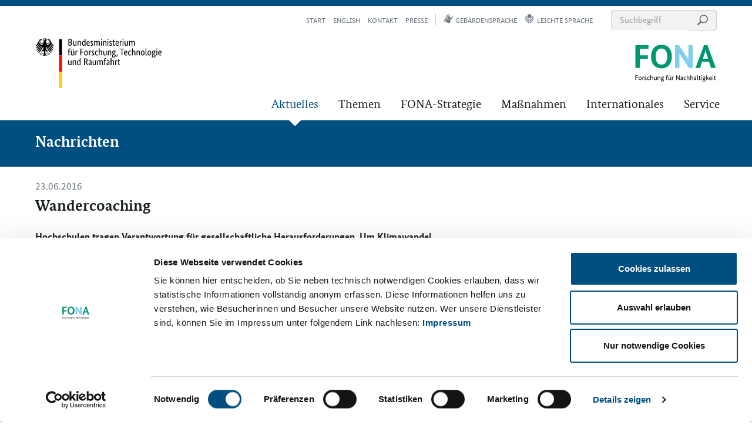

--- FILE ---
content_type: text/html; charset=UTF-8
request_url: https://www.fona.de/de/wandercoaching
body_size: 7599
content:
				<!DOCTYPE html>
		<html dir="ltr" lang="de">
			<head><meta charset="UTF-8" />
				<meta http-equiv="X-UA-Compatible" content="IE=edge">
				<meta name="viewport" content="width=device-width, initial-scale=1">
				<title>Wandercoaching – FONA</title>
<meta name="description" content="Hochschulen tragen Verantwortung für gesellschaftliche Herausforderungen. Um Klimawandel, Rohstoffknappheit und Biodiversitätsverlust Lösungen entgegensetzen zu können, gilt es Hochschulen gesamtinstitutionell gemäß dem Leitbild der nachhaltigen Entwicklung zu transformieren." />
					<link rel="shortcut icon" href="/favicon.png">
					<link rel="apple-touch-icon" href="/apple-touch-icon-precomposed.png">
				

<meta property="og:site_name" content="Forschung für Nachhaltigkeit &vert; FONA">
<meta property="og:type" content="website"/>
<meta property="og:title" content="Wandercoaching" />
<meta property="og:description" content="Hochschulen tragen Verantwortung für gesellschaftliche Herausforderungen. Um Klimawandel, Rohstoffknappheit und Biodiversitätsverlust Lösungen entgegensetzen zu können, gilt es Hochschulen gesamti" />
<meta property="og:image" content="https://www.fona.de/_thumbnails_/19/26575_Workshopkonferenzn2016.jpg?m=1594636761"><meta property="og:url" content="https://www.fona.de/de/wandercoaching"/>


<meta name="twitter:card" content="summary_large_image">
<meta name="twitter:site" content="@BMBF_Bund">
<meta name="twitter:title" content="Wandercoaching">
<meta name="twitter:description" content="Hochschulen tragen Verantwortung für gesellschaftliche Herausforderungen. Um Klimawandel, Rohstoffknappheit und Biodiversitätsverlust Lösungen entgegensetzen zu können, gilt es Hochschulen gesamti" />
<meta name="twitter:image" content="https://www.fona.de/_thumbnails_/19/26575_Workshopkonferenzn2016.jpg?m=1594636761"><meta name="twitter:url" content="https://www.fona.de/de/wandercoaching"><link rel="stylesheet" type="text/css" href="/cms/css_new/master.css?m=1763980386" />
				 
				<!--[if lt IE 9]><script src="/cms/js/html5shiv.min.js"></script><script src="/cms/js/respond.min.js"></script><![endif]-->
									<script data-culture="DE" id="Cookiebot" src=https://consent.cookiebot.eu/uc.js data-cbid="f761650c-6401-451d-af70-551f3008aaa2" data-blockingmode="auto" type="text/javascript"></script>
								
				<script>
					var waitForTrackerCount = 0;
					function matomoWaitForTracker() {
						if (typeof _paq === 'undefined' || typeof Cookiebot === 'undefined') {
							if (waitForTrackerCount < 40) {
								setTimeout(matomoWaitForTracker, 250);
								waitForTrackerCount++;
								return;
							}
						} else {
							window.addEventListener('CookiebotOnAccept', function (e) {
								consentSet();
							});
							window.addEventListener('CookiebotOnDecline', function (e) {
								consentSet();
							})
						}
					}
					function consentSet() {
						if (Cookiebot.consent.statistics) {    
							_paq.push(['setConsentGiven']);
						} else {
							_paq.push(['forgetConsentGiven']);        
						}
					}
					document.addEventListener('DOMContentLoaded', matomoWaitForTracker);
				</script>
			</head>
			<body class="" >	<div class="sprungmarken bg-contrast sr-only">
		
					<a class="sr-only sr-only-focusable" title="Sprungmarke: Direkt zur Hauptnavigation" aria-label="Sprungmarke: Direkt zur Hauptnavigation" href="#nav--container">Zur Hauptnavigation</a>
							<a class="sr-only sr-only-focusable" title="Sprungmarke: Direkt zur Suche" aria-label="Sprungmarke: Direkt zur Suche" href="#search-header-desktop">Zur Suche</a>
						<a class="sr-only sr-only-focusable" title="Sprungmarke: Direkt zum Inhalt" aria-label="Sprungmarke: Direkt zum Inhalt" href="#content-main">Zum Inhalt</a>
							<a class="sr-only sr-only-focusable" title="Sprungmarke: Direkt zur Seitenspalte" aria-label="Sprungmarke: Direkt zur Seitenspalte" href="#content-aside">Zur Seitenspalte</a>
						<a class="sr-only sr-only-focusable" title="Sprungmarke: Direkt zum Seitenanfang" aria-label="Sprungmarke: Direkt zum Seitenanfang" href="#main">Zum Seitenanfang</a>
			<a class="sr-only sr-only-focusable" title="Sprungmarke: Direkt zum Seitenende" aria-label="Sprungmarke: Direkt zum Seitenende" href="#footer">Zum Seitenende</a>
			</div>
	<header id="header" class="bg-contrast affix-top has-parent-nav" data-spy="affix" data-offset-top="150">
		<div class="container">

			 
			<div class="row logo-bar">
				 
				<div class="col-xs-6">
					<div class="logo-container bmbf-logo">
						
													<a class="logo-link" title="Link führt zur Website des Bundesministerium für Forschung, Technologie und Raumfahrt – Öffnet sich in einem neuen Fenster" href="https://www.bmbf.de" target="_blank" rel="noopener">
								<span class="sr-only">Bundesministerium für Forschung, Technologie und Raumfahrt</span>
								<img class="logo-img img-svg" src="/cms/img/BMFTR_Logo_de.svg?m=1757409339" alt="Logo des Bundesministerium für Forschung, Technologie und Raumfahrt" title="Bundesministerium für Forschung, Technologie und Raumfahrt">
								<img class="logo-sticky img-svg logo-sticky" src="/cms/img/BMFTR_Logo_small.svg?m=1747125246" aria-hidden="true" alt="Logo des Bundesministerium für Bildung und Forschung" title="Bundesministerium für Forschung, Technologie und Raumfahrt">
							</a>
											</div>
				</div>
				 
									<div class="col-xs-6">
						<div class="logo-container fona-logo tex-right">
							
															<a class="logo-link" title="Link führt zur Startseite" href="/de/">
									<span class="sr-only">Forschung für Nachhaltigkeit (FONA)</span>
									<img class="logo-img img-svg" src="/cms/img/BMBF_FONA_Logo_de.svg?m=1606209506" alt="Logo: Forschung für Nachhaltigkeit (FONA)" title="Forschung für Nachhaltigkeit (FONA)">
									<img class="logo-sticky img-svg" src="/cms/img/BMBF_FONA_Logo_small.svg?m=1606233637" aria-hidden="true" alt="Logo: Forschung für Nachhaltigkeit (FONA)" title="Bundesministerium für Forschung, Technologie und Raumfahrt">
								</a>
													</div>
					</div>
							</div>

			 
			<div class="top-nav-container " id="nav--container">
									 
					
	<nav class="nav--main" aria-label="Hauptnavigation" tabindex="-1">
		<ul class="nav--list">
							<li class="active has-sub nav--item">
			<a class="nav--link" href="/de/aktuelles/" title="Link zur &quot;Aktuelles&quot;-Übersicht">Aktuelles</a>
								<div class="mega-menu-item">
						<div class="container">
							<div class="row hidden-xs hidden-sm">
								<div class="col-xs-12">
									<a class="link-default text-uppercase text-contrast fw-strong fs-h1" href="/de/aktuelles/" title="Link zur &quot;Aktuelles&quot;-Übersicht" role="heading" aria-level="2">Aktuelles</a>
								</div>
							</div>
							<div class="row sp-default mega-menu--content">
								
								<div class="hidden-xs hidden-sm col-md-5 nav-teaser">
																						<p class="text-contrast nav-teaser--intro">Aktuelle Meldungen, Bekanntmachungen, Veranstaltungen, Reden und Pressemeldungen rund um die Nachhaltigkeitsforschung auf einen Blick.</p>
																									<a href="/de/aktuelles/" title="Link zur &quot;Aktuelles&quot;-Übersicht" class="text-contrast link-default">weiterlesen</a>
																				</div>
								<div class="col-xs-12 col-md-6 col-md-offset-1">
									<ul class="subnav list-unstyled">
										<li class="hidden-md hidden-lg nav--item"><a class="nav--link" href="/de/aktuelles/" title="Link zur &quot;Aktuelles&quot;-Übersicht">Übersicht Aktuelles</a></li>
														<li class="active nav--item">
			<a class="nav--link" href="/de/aktuelles/nachrichten/" title="Link zu aktuellen Nachrichten">Nachrichten</a>
					</li>
					<li class="nav--item">
			<a class="nav--link" href="/de/aktuelles/veranstaltungen/" title="Link zu aktuellen Veranstaltungen">Veranstaltungen</a>
					</li>
					<li class="nav--item">
			<a class="nav--link" href="/de/aktuelles/interviews-reportagen/" title="">Interviews und Reportagen</a>
					</li>
					<li class="nav--item">
			<a class="nav--link" href="/de/aktuelles/bekanntmachungen/" title="Link zu aktuellen Bekanntmachungen">Bekanntmachungen</a>
					</li>
					<li class="nav--item">
			<a class="nav--link" href="/de/info/koepfe-der-zukunft/" title="Link zu den aktuellen Köpfen der Zukunft">Köpfe der Zukunft</a>
					</li>
										</ul>
								</div>
							</div>
						</div>
					</div>
						</li>
					<li class="has-sub nav--item">
			<a class="nav--link" href="/de/themen/" title="Link zur Themenübersicht">Themen</a>
								<div class="mega-menu-item">
						<div class="container">
							<div class="row hidden-xs hidden-sm">
								<div class="col-xs-12">
									<a class="link-default text-uppercase text-contrast fw-strong fs-h1" href="/de/themen/" title="Link zur Themenübersicht" role="heading" aria-level="2">Themen</a>
								</div>
							</div>
							<div class="row sp-default mega-menu--content">
								
								<div class="hidden-xs hidden-sm col-md-5 nav-teaser">
																						<p class="text-contrast nav-teaser--intro">Auf den Themenseiten erhalten Sie Informationen zu allen Bereichen der Nachhaltigkeitsforschung im Rahmen von FONA.</p>
																									<a href="/de/themen/" title="Link zur Themenübersicht" class="text-contrast link-default">weiterlesen</a>
																				</div>
								<div class="col-xs-12 col-md-6 col-md-offset-1">
									<ul class="subnav list-unstyled">
										<li class="hidden-md hidden-lg nav--item"><a class="nav--link" href="/de/themen/" title="Link zur Themenübersicht">Übersicht Themen</a></li>
														<li class="nav--item">
			<a class="nav--link" href="/de/themen/biodiversitaet.php" title="Link zum Thema Biodiversität">Biodiversität</a>
					</li>
					<li class="nav--item">
			<a class="nav--link" href="/de/themen/biooekonomie.php" title="Link zum Thema Bioökonomie">Bioökonomie</a>
					</li>
					<li class="nav--item">
			<a class="nav--link" href="/de/themen/leitinitiative-energiewende.php" title="Link zum Thema Energie">Energie</a>
					</li>
					<li class="nav--item">
			<a class="nav--link" href="/de/themen/geoforschung-fuer-nachhaltigkeit.php" title="Link zum Thema  Geoforschung">Geoforschung</a>
					</li>
					<li class="nav--item">
			<a class="nav--link" href="/de/themen/gesellschaft-sozial-oekologische-forschung.php" title="Link zum Thema Gesellschaft">Gesellschaft</a>
					</li>
					<li class="nav--item">
			<a class="nav--link" href="/de/themen/klima.php" title="Link zum Thema Klima">Klima</a>
					</li>
					<li class="nav--item">
			<a class="nav--link" href="/de/themen/landmanagement.php" title="Link zum Thema Landmanagement">Landmanagement</a>
					</li>
					<li class="nav--item">
			<a class="nav--link" href="/de/themen/meeres-und-polarforschung.php" title="Link zum Thema Meeres- und Polarforschung">Meeres- und Polarforschung</a>
					</li>
					<li class="nav--item">
			<a class="nav--link" href="/de/themen/rohstoffeffizienz.php" title="Link zum Thema Rohstoffeffizienz">Rohstoffeffizienz</a>
					</li>
					<li class="nav--item">
			<a class="nav--link" href="/de/themen/wassermanagement.php" title="Link zum Thema Wassermanagement">Wassermanagement</a>
					</li>
					<li class="nav--item">
			<a class="nav--link" href="/de/themen/bmbf-stadt-land-zukunft.php" title="Link zum Thema Zukunftsstadt">Stadt-Land-Zukunft</a>
					</li>
					<li class="nav--item">
			<a class="nav--link" href="/de/themen/nachhaltigkeit-in-der-wissenschaft-sisi.php" title="">Nachhaltigkeit in der Wissenschaft</a>
					</li>
										</ul>
								</div>
							</div>
						</div>
					</div>
						</li>
					<li class="nav--item">
			<a class="nav--link" href="/de/fona-strategie/" title="Link zu Informationen zur FONA-Stratgie">FONA-Strategie</a>
					</li>
					<li class="has-sub nav--item">
			<a class="nav--link" href="/de/massnahmen/" title="Link zur Massnahmenübersicht">Maßnahmen</a>
								<div class="mega-menu-item">
						<div class="container">
							<div class="row hidden-xs hidden-sm">
								<div class="col-xs-12">
									<a class="link-default text-uppercase text-contrast fw-strong fs-h1" href="/de/massnahmen/" title="Link zur Massnahmenübersicht" role="heading" aria-level="2">Maßnahmen</a>
								</div>
							</div>
							<div class="row sp-default mega-menu--content">
								
								<div class="hidden-xs hidden-sm col-md-5 nav-teaser">
																						<p class="text-contrast nav-teaser--intro">Mit den Maßnahmen erhalten Sie einen Überblick zu allen Forschungsaktivitäten im Rahmen von FONA, insbesondere Fördermaßnahmen, internationale Zusammenarbeit und Forschungsinfrastrukturen.</p>
																									<a href="/de/massnahmen/" title="Link zur Massnahmenübersicht" class="text-contrast link-default">weiterlesen</a>
																				</div>
								<div class="col-xs-12 col-md-6 col-md-offset-1">
									<ul class="subnav list-unstyled">
										<li class="hidden-md hidden-lg nav--item"><a class="nav--link" href="/de/massnahmen/" title="Link zur Massnahmenübersicht">Übersicht Maßnahmen</a></li>
														<li class="nav--item">
			<a class="nav--link" href="/de/massnahmen/foerdermassnahmen/" title="Link zu den Fördermaßnahmen">Fördermaßnahmen</a>
					</li>
					<li class="nav--item">
			<a class="nav--link" href="/de/massnahmen/archiv/" title="">Abgeschlossene Fördermaßnahmen</a>
					</li>
					<li class="nav--item">
			<a class="nav--link" href="/de/massnahmen/forschungsinfrastrukturen/" title="Link zu Forschungsinfrastrukturen">Forschungsinfrastrukturen</a>
					</li>
										</ul>
								</div>
							</div>
						</div>
					</div>
						</li>
					<li class="nav--item">
			<a class="nav--link" href="/de/massnahmen/internationales/fona-international.php" title="">Internationales</a>
					</li>
					<li class="has-sub nav--item">
			<a class="nav--link" href="/de/info/" title="Link zur Serviceübersicht">Service</a>
								<div class="mega-menu-item">
						<div class="container">
							<div class="row hidden-xs hidden-sm">
								<div class="col-xs-12">
									<a class="link-default text-uppercase text-contrast fw-strong fs-h1" href="/de/info/" title="Link zur Serviceübersicht" role="heading" aria-level="2">Service</a>
								</div>
							</div>
							<div class="row sp-default mega-menu--content">
								
								<div class="hidden-xs hidden-sm col-md-5 nav-teaser">
																						<p class="text-contrast nav-teaser--intro">Newsletter, Publikationen, Medien, uvm. finden Sie im FONA Service.</p>
																									<a href="/de/info/" title="Link zur Serviceübersicht" class="text-contrast link-default">weiterlesen</a>
																				</div>
								<div class="col-xs-12 col-md-6 col-md-offset-1">
									<ul class="subnav list-unstyled">
										<li class="hidden-md hidden-lg nav--item"><a class="nav--link" href="/de/info/" title="Link zur Serviceübersicht">Übersicht Service</a></li>
														<li class="nav--item">
			<a class="nav--link" href="/de/info/newsletter/" title="Link zu Newsletter und Abonnements">Newsletter</a>
					</li>
			<li class="nav--item"><a class="nav--link" href="/de/info/publikationen.php" title="Link zu den Publikationen">Publikationen</a></li>
					<li class="nav--item">
			<a class="nav--link" href="/de/info/mediathek/" title="Link zur Mediathek">Mediathek</a>
					</li>
			<li class="nav--item"><a class="nav--link" href="/de/kontakt.php" title="Link zum Kontaktformular">Kontakt</a></li>
					<li class="nav--item">
			<a class="nav--link" href="/de/info/presse/" title="Link zur aktuellen Presse">Presse</a>
					</li>
										</ul>
								</div>
							</div>
						</div>
					</div>
						</li>
			</ul>
	</nav>

				 
				<nav class="nav--meta" aria-label="Meta-Navigation">
					<ul class="nav--list">
						<li class="nav--item to-homepage">
							<a href="/de/" class="nav--link" title="Link führt zur Startseite">Start<span class="sr-only">seite</span></a>						</li>
						
													<li class="nav--item"><a href="/en/wandercoaching-students-for-sustainable-universities" class="nav--link" title="Link führt zur englischen Version">English</a></li>
								
		
		<li class="nav--item"><a href="/de/kontakt.php" class="nav--link" title="Link führt zur Kontakseite">Kontakt</a></li>
		<li class="nav--item"><a href="/de/info/presse/" class="nav--link" title="Link führt zur Presse-Seite">Presse</a></li>
		<li class="nav--item nav--spacer"><a href="/de/gebaerdensprache.php" class="nav--link" title="Link führt zum Gebärdensprachvideo"><span class="icon icon--signlanguage icon--gray" role="graphics-symbol" aria-hidden="true"></span>Gebärdensprache</a></li>
		<li class="nav--item"><a href="/de/leichte-sprache.php" class="nav--link" title="Link führt zum Inhalt in leichter Sprache"><span class="icon icon--simplelanguage icon--gray" role="graphics-symbol" aria-hidden="true"></span>leichte Sprache</a></li>
								<li class="nav--item item--search hidden-xs hidden-sm">
								<form class="header-search--desktop" method="get" name="sitesearch" action="/de/suche.php">									<div class="input-group">
										<input type="search" class="form-control" id="search-header-desktop" name="we_lv_search_searchInput" value='' aria-label="Suchbegriff eingeben" placeholder="Suchbegriff" />
										<span class="input-group-btn"><button type="submit" class="btn btn-inline" name="saveFormSearch" value="1"><span class="icon icon--search icon--gray" role="graphics-symbol" aria-hidden="true"></span><span class="sr-only">Suche starten</span></button></span>
									</div>
								<input type="hidden" name="securityToken" value="8c0a356c6547b98b8b197865e3bc7917"/></form>							</li>
											</ul>
				</nav>
			</div>

			 
			<div class="mobile-nav--container hidden-md hidden-lg sp-default">
				<div class="clearfix">
					<button type="button" id="toggle--mobile-nav" class="btn btn-primary pull-left">Menu</button>
					<button type="button" id="toggle--mobile-search" class="btn btn-gray-light pull-right" data-toggle="collapse" data-target="#mobilesearch" aria-expanded="false" aria-controls="mobilesearch"><span class="icon icon--search" aria-hidden="true"></span> Suche</button>				</div>
				
				<form class="collapse header-search--mobile" id="mobilesearch" method="get" name="mobilesearch" action="/de/suche.php">						<div class="input-group sp-default no-sp-bottom">
							<input type="search" class="form-control" name="we_lv_search_searchInput" value='' aria-label="Suchbegriff eingeben" placeholder="Suchbegriff" />
							<span class="input-group-btn"><button type="submit" class="btn btn-inline" name="saveFormSearch" value="1"><span class="icon icon--search icon--gray" role="graphics-symbol" aria-hidden="true"></span><span class="sr-only">Suche starten</span></button></span>
						</div>
					<input type="hidden" name="securityToken" value="8c0a356c6547b98b8b197865e3bc7917"/></form>			</div>
		</div>

		
					<div class="parent-nav bg-primary">
				<div class="container">
					<div class="row">
						<div class="col-xs-12">
																																	<a class="fs-h1 ff-headline strong text-contrast" href="/de/aktuelles/nachrichten/" title="Link zu aktuellen Nachrichten">Nachrichten</a>
													</div>
					</div>
				</div>
			</div>
				</header>

				
				<main id="main" class=" has-parent-nav">

					
										 
					<noscript>
						<div class="container">
							<div class="row">
								<div class="col-xs-12">
									<div class="sp-default">
										<div class="bg-danger bp-default">
											<span class=""><strong>JavaScript scheint in Ihrem Browser deaktiviert zu sein.</strong><br />Bitte aktivieren Sie JavaScript in Ihrem Browser, um alle Funktionen der Seite nutzen zu können.</span>										</div>
									</div>
								</div>
							</div>
						</div>
					</noscript>

					
					<section class="main-content">
						<div class="container grid-big">
							<div class="row">
								 
								<div class="big--left col-xs-12 col-md-7 sp-default no-sp-top" id="content-main">
									












	

	<article class="sp-default">
		<div class="content--header">

			<div class="content--meta">
				
				
				<span class="content--date text-gray">23.06.2016</span>			</div>

			<h1 class="ff-headline strong">Wandercoaching</h1>
			<p class="intro strong">Hochschulen tragen Verantwortung für gesellschaftliche Herausforderungen. Um Klimawandel, Rohstoffknappheit und Biodiversitätsverlust Lösungen entgegensetzen zu können, gilt es Hochschulen gesamtinstitutionell gemäß dem Leitbild der nachhaltigen Entwicklung zu transformieren.</p>		</div>

		
		<div class="content--content">

			
							<div class="sp-default">
					<figure class="gallery--container content--img img--big">
						<a href="/medien/img/import/foto/Workshopkonferenzn2016.jpg" class="init--gallery-item link-unstyled">
							<div class="toggle--gallery toggle--img">
								<noscript><img class="noscript" src="/_thumbnails_/24/26575_Workshopkonferenzn2016.jpg?m=1594636761" alt="Studierende diskutieren den neu entstandenen Nachhaltigkeitskodex für Hochschulen auf der konferenz n im Januar 2016 in Berlin. Die Konferenz wird vom Verein netzwerk n jährlich ausgerichtet und ist Teil des FONA-Programms Wandercoaching, welches Studierende zum Thema Nachhaltigkeit an Hochschulen weiterbildet." title="Workshop auf der konferenz n 2016"></noscript>	<picture class="lazy">
		<source media="(min-width: 1200px)" srcset="/cms/img/img-loading.png?m=1599127897" data-srcset="/_thumbnails_/24/26575_Workshopkonferenzn2016.jpg?m=1594636761, /_thumbnails_/25/26575_Workshopkonferenzn2016.jpg?m=1594636761 2x">
		<source media="(min-width: 992px)" srcset="/cms/img/img-loading.png?m=1599127897" data-srcset="/_thumbnails_/22/26575_Workshopkonferenzn2016.jpg?m=1594636761, /_thumbnails_/23/26575_Workshopkonferenzn2016.jpg?m=1594636761 2x">
		<source media="(min-width: 768px)" srcset="/cms/img/img-loading.png?m=1599127897" data-srcset="/_thumbnails_/20/26575_Workshopkonferenzn2016.jpg?m=1594636761, /_thumbnails_/21/26575_Workshopkonferenzn2016.jpg?m=1594636761 2x">
		<source media="(min-width: 480px)" srcset="/cms/img/img-loading.png?m=1599127897" data-srcset="/_thumbnails_/18/26575_Workshopkonferenzn2016.jpg?m=1594636761, /_thumbnails_/19/26575_Workshopkonferenzn2016.jpg?m=1594636761 2x">
		<source media="(max-width: 479px)" srcset="/cms/img/img-loading.png?m=1599127897" data-srcset="/_thumbnails_/112/26575_Workshopkonferenzn2016.jpg?m=1594636761, /_thumbnails_/113/26575_Workshopkonferenzn2016.jpg?m=1594636761 2x">
		<img class="lazy" src="/cms/img/img-loading.png?m=1599127897" data-src="/_thumbnails_/24/26575_Workshopkonferenzn2016.jpg?m=1594636761" alt="Studierende diskutieren den neu entstandenen Nachhaltigkeitskodex für Hochschulen auf der konferenz n im Januar 2016 in Berlin. Die Konferenz wird vom Verein netzwerk n jährlich ausgerichtet und ist Teil des FONA-Programms Wandercoaching, welches Studierende zum Thema Nachhaltigkeit an Hochschulen weiterbildet." title="Workshop auf der konferenz n 2016">	</picture>
								<div class="open-gallery">
									<span class="icon icon--zoom icon--default"></span>
								</div>
							</div>
						</a>
						<figcaption class="bg-info bp-small fs-small">
							Workshop auf der konferenz n 2016<span class="content-img--copyright">&copy; netzwerk n</span>						</figcaption>
					</figure>
				</div>
			Mit dem Wandercoaching-Programm wird im Rahmen der BMBF-Initiative „Nachhaltigkeit in der Wissenschaft“ (SISI) seit 2014 ein Peer-to-Peer Programm gefördert, um Studierende zum Thema Nachhaltigkeit an Hochschulen weiterzubilden. Das Projekt Wandercoaching wird durch den Verein netzwerk n e.V durchgeführt.<br/>Studentische Nachhaltigkeitsinitiativen können einen wichtigen Beitrag zur Transformation der Hochschulen gemäß dem Leitbild einer nachhaltigen Entwicklung leisten. Als Pioniere des Wandels mobilisieren sie eine breite Hochschulöffentlichkeit, fordern notwendige Reformen ein und setzen innovative Impulse. Um das Potenzial der vielen bestehenden und sich gerade im Aufbau befindenden studentischen Hochschulgruppen und Initiativen in Deutschland zu entfalten, wird mit dem Wandercoaching-Programm ein gegenseitiges Voneinander-Lernen ermöglicht: Diejenigen, die schon Wissen, Erfahrung und Kompetenzen haben, werden zu ‘Wandercoaches‘ ausgebildet und unterstützen und begleiten andere studentische Gruppen rund um das Thema nachhaltige Hochschule. Gemeinsam tragen die studentischen Gruppen zu einem von unten getragenen Wandel der Hochschulen bei. <br/><br/><strong>Wandercoaching:</strong><br/>Das Wandercoaching ist ein Peer-to-Peer Programm, in dem studentische Initiativen inhaltlich, strategisch und methodisch weitergebildet werden. Für die jeweilige Initiative beinhaltet dies eine mehrmonatige Begleitung und Unterstützung durch zwei Coaches. Gemeinsam mit den beiden Coaches beschäftigt sich die Initiative inhaltlich mit dem Thema „Hochschule in nachhaltiger Entwicklung“, arbeitet an ihrer Vision und entwickelt ein Konzeptpapier für eine nachhaltige Hochschule. Außerdem werden während des Coachings neue Projekte geplant und initiiert.<br/><br/>Die Wandercoaches sind engagierte Studierende, die durch ihr Wirken an der eigenen Hochschule viele Erfahrungen sammeln konnten. Sie werden inhaltlich und methodisch ausgebildet und „wandern“ nun von Hochschulinitiative zu Hochschulinitiative, um diese tatkräftig zu unterstützen.<br/><br/><strong>konferenz n – Hochschule weiter denken</strong><br/>Einmal im Jahr lädt der Verein netzwerk n zu einer dreitägigen Konferenz mit Studierenden und weiteren Akteuren aus den Hochschulen und der Wissenschaftspolitik. Hier stellen studentische Initiativen ihre Projekte vor, diskutieren über Konzepte und Visionen von Bildung für nachhaltige Entwicklung (BNE) und mischen sich in die Wissenschaftspolitik ein.<br/><br/><strong>plattform n</strong><br/>Online organisieren sich auf der Plattform des netzwerk n unterschiedlichste Initiativen, Projekte und Einzelpersonen. Sie alle können sich regional und bundesweit zum Thema Bildung für nachhaltige Entwicklung vernetzen und informieren und in ihren Gruppen und Projekten arbeiten. Dazu bietet die plattform n zahlreiche Werkzeuge und Möglichkeiten. Die Nutzer_innen können unter anderem Neuigkeiten austauschen, Dateien hochladen, zeitgleich an Dokumenten arbeiten, einen Kalender erstellen, Termine abstimmen und Aufgaben verwalten<br/><br/><strong>Infos zum netzwerk n</strong><br/><a class=linkint title=http://www.fona.de/de/20152 href=http://www.fona.de/de/20152 target=_self>netzwerk n e. V.</a> engagiert sich für einen Wandel an Hochschulen im Sinne einer nachhaltigen Entwicklung in den Bereichen Lehre, Forschung, Betrieb und Governance. Dazu bringt der Verein vor allem Studierende, aber auch Promovierende und andere Akteure des Wissenschaftssystems zusammen. Das Netzwerk fungiert einerseits als Vernetzungsplattform, um einen Wissens- und Erfahrungsaustausch zu ermöglichen. Andererseits nimmt es aktiv Einfluss auf die Wissenschaftspolitik.<br/><br/>		</div>


		
		
	<div class="content content--social-share">
		<ul class="social-share-list">

			
			<li class="social-share-item social-share-label">
				<span class="social-share-label">Beitrag teilen</span>			</li>

			
			<li class="social-share-item facebook">
				<a class="social-share-link link-unstyled" 
					 target="_blank"
					 href="https://www.facebook.com/sharer/sharer.php?u=https://www.fona.de/de/wandercoaching" 
					 title="Beitrag auf Facebook teilen">
					<span class="sr-only">Beitrag auf Facebook teilen</span>					<span class="icon icon--gray icon--facebook-fill" aria-hidden="true" role="graphics-symbol"></span>
				</a>
			</li>

			
			<li class="social-share-item twitter">
				<a class="social-share-link link-unstyled"
					 target="_blank"
					 href="https://twitter.com/share?url=https://www.fona.de/de/wandercoaching" 
					 title="Beitrag auf Twitter teilen">
					<span class="sr-only">Beitrag auf Twitter teilen</span>					<span class="icon icon--gray icon--twitter" aria-hidden="true" role="graphics-symbol"></span>
				</a>
			</li>

			
			<li class="social-share-item facebook">
				<a class="social-share-link link-unstyled" 
					 target="_blank"
					 href="https://wa.me/?text=Ich%20habe%20einen%20interessanten%20Blog%20f%C3%BCr%20dich%20entdeckt%3A%20https://www.fona.de/de/wandercoaching" 
					 title="Beitrag auf WhatsApp teilen">
					<span class="sr-only">Beitrag auf Whatsapp teilen</span>					<span class="icon icon--gray icon--whatsapp" aria-hidden="true" role="graphics-symbol"></span>
				</a>
			</li>

			
			<li class="social-share-item rss-feed">
				<a class="social-share-link link-unstyled" 
					 href="/de/rss/aktuelle-nachrichten-im-rss-Newsfeed.php" 
					 title="RSS-Feed abonieren">
					<span class="sr-only">RSS-Feed abonieren</span>					<span class="icon icon--gray icon--rss-fill" aria-hidden="true" role="graphics-symbol"></span>
				</a>
			</li>

			
			<li class="social-share-item mail">
				<a class="social-share-link link-unstyled" 
					 href="mailto:?subject=FONA%20%7C%20Wandercoaching&body=https%3A%2F%2Fwww.fona.de/de/wandercoaching" 
					 title="Beitrag per E-Mail teilen">
					<span class="sr-only">Beitrag per E-Mail teilen</span>					<span class="icon icon--gray icon--mail" aria-hidden="true" role="graphics-symbol"></span>
				</a>
			</li>

			
			<li class="social-share-item copy-link">
				<a class="social-share-link link-unstyled" 
					 href="#" 
					 title="Link kopieren" 
					 id="copyLink">
					<span class="icon icon--gray icon--quote" aria-hidden="true" role="graphics-symbol"></span>
					<span class="social-share-copynote">Link kopiert!</span>				</a>
			</li>
		</ul>
	</div>

	</article>





	
	









									</div>
								
																	<aside class="big--right sidebar col-xs-12 col-md-5" id="content-aside">
										
		
											
										</aside>
															</div>
						</div>
					</section>
									</main>


					<footer id="footer">
		<div class="breadcrumb bg-striped">
			<div class="container">
				<div class="row sp-small">
					 
					
					<div class="hidden-xs hidden-sm col-md-10">
						<ul class="breadcrumb--list">
							<li class="breadcrumb--item is--home"><a href="/de/" class="breadcrumb--link" title="Link führt zur Startseite"><span class="icon icon--home" role="graphics-symbol" aria-hidden="true"></span><span class="sr-only">Startseite</span></a></li>
							
																				
							<li class="breadcrumb--item"><a href="/de/aktuelles/" class="breadcrumb--link" title="Link zur &quot;Aktuelles&quot;-Übersicht">Aktuelles</a></li>
																			
							<li class="breadcrumb--item"><a href="/de/aktuelles/nachrichten/" class="breadcrumb--link" title="Link zu aktuellen Nachrichten">Nachrichten</a></li>
																									<li class="breadcrumb--item is--active">Wandercoaching</li>
														</ul>
					</div> 
				</div>
			</div>
		</div>

		<div class="footer-content bg-gray-dark text-contrast sp-default">
			<div class="container">
				 
						<nav class="hidden-xs hidden-sm row footer--nav--main">
								<div class="col-md-2">
				<span class="footer--nav--title nav--item"><a class="nav--link" href="/de/aktuelles/" title="Link zur &quot;Aktuelles&quot;-Übersicht">Aktuelles</a></span>
									<ul class="nav--list list-unstyled">
											
			<li class="nav--item"><a class="nav--link" href="/de/aktuelles/nachrichten/" title="Link zu aktuellen Nachrichten">Nachrichten</a>
							</li>
								
			<li class="has-sub nav--item"><a class="nav--link" href="/de/aktuelles/veranstaltungen/" title="Link zu aktuellen Veranstaltungen">Veranstaltungen</a>
									<ul class="subnav list-unstyled">
											</ul>
							</li>
								
			<li class="nav--item"><a class="nav--link" href="/de/aktuelles/interviews-reportagen/" title="">Interviews und Reportagen</a>
							</li>
								
			<li class="nav--item"><a class="nav--link" href="/de/aktuelles/bekanntmachungen/" title="Link zu aktuellen Bekanntmachungen">Bekanntmachungen</a>
							</li>
								
			<li class="nav--item"><a class="nav--link" href="/de/info/koepfe-der-zukunft/" title="Link zu den aktuellen Köpfen der Zukunft">Köpfe der Zukunft</a>
							</li>
								</ul>
							</div>
									<div class="col-md-2">
				<span class="footer--nav--title nav--item"><a class="nav--link" href="/de/themen/" title="Link zur Themenübersicht">Themen</a></span>
									<ul class="nav--list list-unstyled">
											
			<li class="nav--item"><a class="nav--link" href="/de/themen/biodiversitaet.php" title="Link zum Thema Biodiversität">Biodiversität</a>
							</li>
								
			<li class="nav--item"><a class="nav--link" href="/de/themen/biooekonomie.php" title="Link zum Thema Bioökonomie">Bioökonomie</a>
							</li>
								
			<li class="nav--item"><a class="nav--link" href="/de/themen/leitinitiative-energiewende.php" title="Link zum Thema Energie">Energie</a>
							</li>
								
			<li class="nav--item"><a class="nav--link" href="/de/themen/geoforschung-fuer-nachhaltigkeit.php" title="Link zum Thema  Geoforschung">Geoforschung</a>
							</li>
								
			<li class="nav--item"><a class="nav--link" href="/de/themen/gesellschaft-sozial-oekologische-forschung.php" title="Link zum Thema Gesellschaft">Gesellschaft</a>
							</li>
								
			<li class="nav--item"><a class="nav--link" href="/de/themen/klima.php" title="Link zum Thema Klima">Klima</a>
							</li>
								
			<li class="nav--item"><a class="nav--link" href="/de/themen/landmanagement.php" title="Link zum Thema Landmanagement">Landmanagement</a>
							</li>
								
			<li class="nav--item"><a class="nav--link" href="/de/themen/meeres-und-polarforschung.php" title="Link zum Thema Meeres- und Polarforschung">Meeres- und Polarforschung</a>
							</li>
								
			<li class="nav--item"><a class="nav--link" href="/de/themen/rohstoffeffizienz.php" title="Link zum Thema Rohstoffeffizienz">Rohstoffeffizienz</a>
							</li>
								
			<li class="nav--item"><a class="nav--link" href="/de/themen/wassermanagement.php" title="Link zum Thema Wassermanagement">Wassermanagement</a>
							</li>
								
			<li class="nav--item"><a class="nav--link" href="/de/themen/bmbf-stadt-land-zukunft.php" title="Link zum Thema Zukunftsstadt">Stadt-Land-Zukunft</a>
							</li>
								
			<li class="nav--item"><a class="nav--link" href="/de/themen/nachhaltigkeit-in-der-wissenschaft-sisi.php" title="">Nachhaltigkeit in der Wissenschaft</a>
							</li>
								</ul>
							</div>
									<div class="col-md-2">
				<span class="footer--nav--title nav--item"><a class="nav--link" href="/de/fona-strategie/" title="Link zu Informationen zur FONA-Stratgie">FONA-Strategie</a></span>
							</div>
									<div class="col-md-2">
				<span class="footer--nav--title nav--item"><a class="nav--link" href="/de/massnahmen/" title="Link zur Massnahmenübersicht">Maßnahmen</a></span>
									<ul class="nav--list list-unstyled">
											
			<li class="nav--item"><a class="nav--link" href="/de/massnahmen/foerdermassnahmen/" title="Link zu den Fördermaßnahmen">Fördermaßnahmen</a>
							</li>
								
			<li class="nav--item"><a class="nav--link" href="/de/massnahmen/archiv/" title="">Abgeschlossene Fördermaßnahmen</a>
							</li>
								
			<li class="nav--item"><a class="nav--link" href="/de/massnahmen/forschungsinfrastrukturen/" title="Link zu Forschungsinfrastrukturen">Forschungsinfrastrukturen</a>
							</li>
								</ul>
							</div>
									<div class="col-md-2">
				<span class="footer--nav--title nav--item"><a class="nav--link" href="/de/massnahmen/internationales/fona-international.php" title="">Internationales</a></span>
							</div>
									<div class="col-md-2">
				<span class="footer--nav--title nav--item"><a class="nav--link" href="/de/info/" title="Link zur Serviceübersicht">Service</a></span>
									<ul class="nav--list list-unstyled">
											
			<li class="nav--item"><a class="nav--link" href="/de/info/newsletter/" title="Link zu Newsletter und Abonnements">Newsletter</a>
							</li>
					<li class="nav--item"><a class="nav--link" href="/de/info/publikationen.php" title="Link zu den Publikationen">Publikationen</a></li>
						
			<li class="nav--item"><a class="nav--link" href="/de/info/mediathek/" title="Link zur Mediathek">Mediathek</a>
							</li>
					<li class="nav--item"><a class="nav--link" href="/de/kontakt.php" title="Link zum Kontaktformular">Kontakt</a></li>
						
			<li class="nav--item"><a class="nav--link" href="/de/info/presse/" title="Link zur aktuellen Presse">Presse</a>
							</li>
								</ul>
							</div>
						</nav>
					 
				<div class="row">
					<div class="col-xs-12">
						<nav class="footer--nav--meta">
							<ul class="list-inline nav--list">
								<li class="footer--copyright--li">
									<span class="footer--copyright">
										&copy; 2026 
										FONA.
									</span>
									<span class="identifier" aria-hidden="true">D:O:&nbsp;<span class="doc-id">#4204</span></span>
								</li>
								
																	<li class="nav--item"><a href="/de/kontakt.php" class="nav--link">Kontakt</a></li>
									<li class="nav--item"><a href="/de/inhaltsverzeichnis.php" class="nav--link">Übersicht</a></li>
									<li class="nav--item"><a href="/de/impressum.php" class="nav--link">Impressum</a></li>
									<li class="nav--item"><a href="/de/datenschutz.php" class="nav--link">Datenschutz</a></li>
															</ul>
						</nav>
					</div>
				</div>
			</div>
		</div>
	</footer>
	<div class="backToTop hidden-xs">
		<a href="#main" class="fs-small text-primary bg-contrast strong" title="Zurück zum Seitenanfangn">
			nach oben		</a>
	</div>
	<div class="backToTop hidden-sm hidden-md hidden-lg">
		<a href="#header" class="fs-small text-primary bg-contrast strong" title="Zurück zum Seitenanfangn">
			nach oben		</a>
	</div>
<script data-cookieconsent="necessary" src="/cms/js/jquery.min.js?m=1631516789"></script>
<script data-cookieconsent="necessary" src="/cms/js/main.js?m=1754922717"></script>
 
				

				 
				
				<link rel="stylesheet" type="text/css" href="/cms/css_new/modules/gallery.css?m=1754920815" />
					<div id="blueimp-gallery" class="blueimp-gallery blueimp-gallery-controls">
						<div class="slides"></div>
						<span class="title"></span>
						<a class="prev">‹</a>
						<a class="next">›</a>
						<a class="close">×</a>
						<ol class="indicator"></ol>
					</div>
					<script data-cookieconsent="necessary" src="/cms/js/components/gallery.js?m=1562931793"></script>
<script data-cookieconsent="necessary" src="/cms/js/components/slider.js?m=1558879043"></script>
<link rel="stylesheet" type="text/css" href="/cms/css/slider.owl.css?m=1763980386" />
<link rel="stylesheet" type="text/css" href="/cms/css_new/modules/slider.css?m=1763980386" />
						
						<script type="text/javascript" data-cookieconsent="statistics">
							var _paq = window._paq = window._paq || [];
							/* tracker methods like "setCustomDimension" should be called before "trackPageView" */
							_paq.push(['requireConsent']);
							_paq.push(["setDocumentTitle", document.domain + "/" + document.title]);
							_paq.push(["setCookieDomain", "*.fona.de"]);
							_paq.push(['trackPageView']);
							_paq.push(['enableLinkTracking']);
							(function() {
								var u="https://stats.vditz.com/piwik/";
								_paq.push(['setTrackerUrl', u+'matomo.php']);
								_paq.push(['setSiteId', '28']);
								var d=document, g=d.createElement('script'), s=d.getElementsByTagName('script')[0];
								g.async=true; g.src=u+'matomo.js'; s.parentNode.insertBefore(g,s);
							})();
						</script>
						
					</body>
		</html>

--- FILE ---
content_type: image/svg+xml
request_url: https://www.fona.de/cms/img/icons/icon-zoom.svg
body_size: -203
content:
<?xml version="1.0" encoding="utf-8"?>
<!-- Generator: Adobe Illustrator 23.0.3, SVG Export Plug-In . SVG Version: 6.00 Build 0)  -->
<svg version="1.1" id="Ebene_1" xmlns="http://www.w3.org/2000/svg" xmlns:xlink="http://www.w3.org/1999/xlink" x="0px" y="0px"
	 viewBox="0 0 20 20" style="enable-background:new 0 0 20 20;" xml:space="preserve">
<style type="text/css">
	.st0{fill:#161E21;}
</style>
<g>
	<path class="st0" d="M12.5,0C8.4,0,5,3.4,5,7.5c0,1.8,0.7,3.5,1.8,4.8l-2,1.2c0,0-0.1,0-0.1,0.1l-4.5,4.5c-0.2,0.2-0.2,0.5,0,0.7
		l1,1C1.2,20,1.4,20,1.5,20s0.3,0,0.4-0.1l4.5-4.5c0,0,0.1-0.1,0.1-0.1l1.2-2c1.3,1.1,3,1.8,4.8,1.8c4.1,0,7.5-3.4,7.5-7.5
		S16.6,0,12.5,0z M5.6,14.7l-4.1,4.1l-0.3-0.3l4.1-4.1L6,14L5.6,14.7z M12.5,14C8.9,14,6,11.1,6,7.5S8.9,1,12.5,1S19,3.9,19,7.5
		S16.1,14,12.5,14z"/>
	<path class="st0" d="M15,7h-2V5c0-0.3-0.2-0.5-0.5-0.5S12,4.7,12,5v2h-2C9.7,7,9.5,7.2,9.5,7.5S9.7,8,10,8h2v2
		c0,0.3,0.2,0.5,0.5,0.5S13,10.3,13,10V8h2c0.3,0,0.5-0.2,0.5-0.5S15.3,7,15,7z"/>
</g>
</svg>
